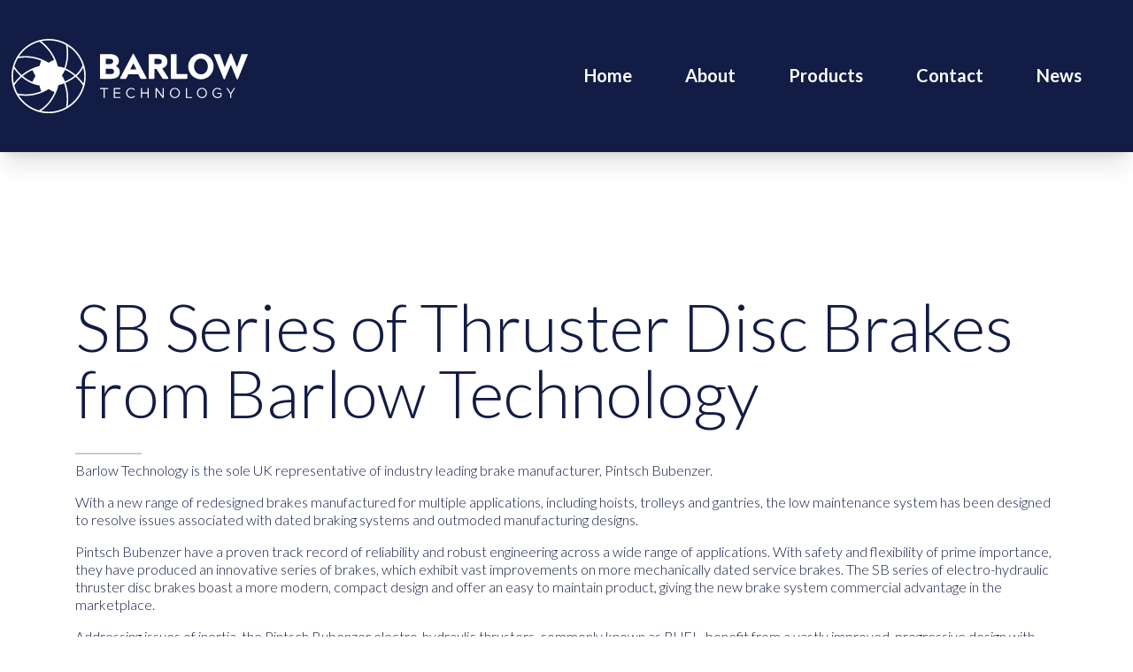

--- FILE ---
content_type: text/html; charset=UTF-8
request_url: https://barlow-technology.com/sb-series-of-thruster-disc-brakes-from-barlow-technology/
body_size: 8155
content:
<!DOCTYPE html>
<html lang=en>
<head>
	<meta charset="UTF-8">
	<meta http-equiv="X-UA-Compatible" content="IE=edge,chrome=1">
	<meta name="viewport" content="width=device-width, initial-scale=1, shrink-to-fit=no">

	<link rel="profile" href="http://gmpg.org/xfn/11">
	<link rel="pingback" href="https://barlow-technology.com/xmlrpc.php">

			<meta name="description" content="Engineering services for a global market. Barlow Technology is a market leader in the supply of tailored products and engineering services, to worldwide companies at the heart of heavy industry.">
	
	<title>Industrial Products for Steel, Paper, Port &amp; Harbour Industries | Barlow Technology</title>
<meta name='robots' content='max-image-preview:large' />
<link rel='dns-prefetch' href='//ajax.googleapis.com' />
<link rel='dns-prefetch' href='//use.fontawesome.com' />
<link rel='dns-prefetch' href='//cdnjs.cloudflare.com' />
<link rel="alternate" title="oEmbed (JSON)" type="application/json+oembed" href="https://barlow-technology.com/wp-json/oembed/1.0/embed?url=https%3A%2F%2Fbarlow-technology.com%2Fsb-series-of-thruster-disc-brakes-from-barlow-technology%2F" />
<link rel="alternate" title="oEmbed (XML)" type="text/xml+oembed" href="https://barlow-technology.com/wp-json/oembed/1.0/embed?url=https%3A%2F%2Fbarlow-technology.com%2Fsb-series-of-thruster-disc-brakes-from-barlow-technology%2F&#038;format=xml" />
<style id='wp-img-auto-sizes-contain-inline-css' type='text/css'>
img:is([sizes=auto i],[sizes^="auto," i]){contain-intrinsic-size:3000px 1500px}
/*# sourceURL=wp-img-auto-sizes-contain-inline-css */
</style>
<link rel='stylesheet' id='wp-block-library-css' href='https://barlow-technology.com/wp-includes/css/dist/block-library/style.min.css?ver=6.9' type='text/css' media='all' />
<style id='wp-block-heading-inline-css' type='text/css'>
h1:where(.wp-block-heading).has-background,h2:where(.wp-block-heading).has-background,h3:where(.wp-block-heading).has-background,h4:where(.wp-block-heading).has-background,h5:where(.wp-block-heading).has-background,h6:where(.wp-block-heading).has-background{padding:1.25em 2.375em}h1.has-text-align-left[style*=writing-mode]:where([style*=vertical-lr]),h1.has-text-align-right[style*=writing-mode]:where([style*=vertical-rl]),h2.has-text-align-left[style*=writing-mode]:where([style*=vertical-lr]),h2.has-text-align-right[style*=writing-mode]:where([style*=vertical-rl]),h3.has-text-align-left[style*=writing-mode]:where([style*=vertical-lr]),h3.has-text-align-right[style*=writing-mode]:where([style*=vertical-rl]),h4.has-text-align-left[style*=writing-mode]:where([style*=vertical-lr]),h4.has-text-align-right[style*=writing-mode]:where([style*=vertical-rl]),h5.has-text-align-left[style*=writing-mode]:where([style*=vertical-lr]),h5.has-text-align-right[style*=writing-mode]:where([style*=vertical-rl]),h6.has-text-align-left[style*=writing-mode]:where([style*=vertical-lr]),h6.has-text-align-right[style*=writing-mode]:where([style*=vertical-rl]){rotate:180deg}
/*# sourceURL=https://barlow-technology.com/wp-includes/blocks/heading/style.min.css */
</style>
<style id='wp-block-latest-posts-inline-css' type='text/css'>
.wp-block-latest-posts{box-sizing:border-box}.wp-block-latest-posts.alignleft{margin-right:2em}.wp-block-latest-posts.alignright{margin-left:2em}.wp-block-latest-posts.wp-block-latest-posts__list{list-style:none}.wp-block-latest-posts.wp-block-latest-posts__list li{clear:both;overflow-wrap:break-word}.wp-block-latest-posts.is-grid{display:flex;flex-wrap:wrap}.wp-block-latest-posts.is-grid li{margin:0 1.25em 1.25em 0;width:100%}@media (min-width:600px){.wp-block-latest-posts.columns-2 li{width:calc(50% - .625em)}.wp-block-latest-posts.columns-2 li:nth-child(2n){margin-right:0}.wp-block-latest-posts.columns-3 li{width:calc(33.33333% - .83333em)}.wp-block-latest-posts.columns-3 li:nth-child(3n){margin-right:0}.wp-block-latest-posts.columns-4 li{width:calc(25% - .9375em)}.wp-block-latest-posts.columns-4 li:nth-child(4n){margin-right:0}.wp-block-latest-posts.columns-5 li{width:calc(20% - 1em)}.wp-block-latest-posts.columns-5 li:nth-child(5n){margin-right:0}.wp-block-latest-posts.columns-6 li{width:calc(16.66667% - 1.04167em)}.wp-block-latest-posts.columns-6 li:nth-child(6n){margin-right:0}}:root :where(.wp-block-latest-posts.is-grid){padding:0}:root :where(.wp-block-latest-posts.wp-block-latest-posts__list){padding-left:0}.wp-block-latest-posts__post-author,.wp-block-latest-posts__post-date{display:block;font-size:.8125em}.wp-block-latest-posts__post-excerpt,.wp-block-latest-posts__post-full-content{margin-bottom:1em;margin-top:.5em}.wp-block-latest-posts__featured-image a{display:inline-block}.wp-block-latest-posts__featured-image img{height:auto;max-width:100%;width:auto}.wp-block-latest-posts__featured-image.alignleft{float:left;margin-right:1em}.wp-block-latest-posts__featured-image.alignright{float:right;margin-left:1em}.wp-block-latest-posts__featured-image.aligncenter{margin-bottom:1em;text-align:center}
/*# sourceURL=https://barlow-technology.com/wp-includes/blocks/latest-posts/style.min.css */
</style>
<style id='global-styles-inline-css' type='text/css'>
:root{--wp--preset--aspect-ratio--square: 1;--wp--preset--aspect-ratio--4-3: 4/3;--wp--preset--aspect-ratio--3-4: 3/4;--wp--preset--aspect-ratio--3-2: 3/2;--wp--preset--aspect-ratio--2-3: 2/3;--wp--preset--aspect-ratio--16-9: 16/9;--wp--preset--aspect-ratio--9-16: 9/16;--wp--preset--color--black: #000000;--wp--preset--color--cyan-bluish-gray: #abb8c3;--wp--preset--color--white: #ffffff;--wp--preset--color--pale-pink: #f78da7;--wp--preset--color--vivid-red: #cf2e2e;--wp--preset--color--luminous-vivid-orange: #ff6900;--wp--preset--color--luminous-vivid-amber: #fcb900;--wp--preset--color--light-green-cyan: #7bdcb5;--wp--preset--color--vivid-green-cyan: #00d084;--wp--preset--color--pale-cyan-blue: #8ed1fc;--wp--preset--color--vivid-cyan-blue: #0693e3;--wp--preset--color--vivid-purple: #9b51e0;--wp--preset--gradient--vivid-cyan-blue-to-vivid-purple: linear-gradient(135deg,rgb(6,147,227) 0%,rgb(155,81,224) 100%);--wp--preset--gradient--light-green-cyan-to-vivid-green-cyan: linear-gradient(135deg,rgb(122,220,180) 0%,rgb(0,208,130) 100%);--wp--preset--gradient--luminous-vivid-amber-to-luminous-vivid-orange: linear-gradient(135deg,rgb(252,185,0) 0%,rgb(255,105,0) 100%);--wp--preset--gradient--luminous-vivid-orange-to-vivid-red: linear-gradient(135deg,rgb(255,105,0) 0%,rgb(207,46,46) 100%);--wp--preset--gradient--very-light-gray-to-cyan-bluish-gray: linear-gradient(135deg,rgb(238,238,238) 0%,rgb(169,184,195) 100%);--wp--preset--gradient--cool-to-warm-spectrum: linear-gradient(135deg,rgb(74,234,220) 0%,rgb(151,120,209) 20%,rgb(207,42,186) 40%,rgb(238,44,130) 60%,rgb(251,105,98) 80%,rgb(254,248,76) 100%);--wp--preset--gradient--blush-light-purple: linear-gradient(135deg,rgb(255,206,236) 0%,rgb(152,150,240) 100%);--wp--preset--gradient--blush-bordeaux: linear-gradient(135deg,rgb(254,205,165) 0%,rgb(254,45,45) 50%,rgb(107,0,62) 100%);--wp--preset--gradient--luminous-dusk: linear-gradient(135deg,rgb(255,203,112) 0%,rgb(199,81,192) 50%,rgb(65,88,208) 100%);--wp--preset--gradient--pale-ocean: linear-gradient(135deg,rgb(255,245,203) 0%,rgb(182,227,212) 50%,rgb(51,167,181) 100%);--wp--preset--gradient--electric-grass: linear-gradient(135deg,rgb(202,248,128) 0%,rgb(113,206,126) 100%);--wp--preset--gradient--midnight: linear-gradient(135deg,rgb(2,3,129) 0%,rgb(40,116,252) 100%);--wp--preset--font-size--small: 13px;--wp--preset--font-size--medium: 20px;--wp--preset--font-size--large: 36px;--wp--preset--font-size--x-large: 42px;--wp--preset--spacing--20: 0.44rem;--wp--preset--spacing--30: 0.67rem;--wp--preset--spacing--40: 1rem;--wp--preset--spacing--50: 1.5rem;--wp--preset--spacing--60: 2.25rem;--wp--preset--spacing--70: 3.38rem;--wp--preset--spacing--80: 5.06rem;--wp--preset--shadow--natural: 6px 6px 9px rgba(0, 0, 0, 0.2);--wp--preset--shadow--deep: 12px 12px 50px rgba(0, 0, 0, 0.4);--wp--preset--shadow--sharp: 6px 6px 0px rgba(0, 0, 0, 0.2);--wp--preset--shadow--outlined: 6px 6px 0px -3px rgb(255, 255, 255), 6px 6px rgb(0, 0, 0);--wp--preset--shadow--crisp: 6px 6px 0px rgb(0, 0, 0);}:where(.is-layout-flex){gap: 0.5em;}:where(.is-layout-grid){gap: 0.5em;}body .is-layout-flex{display: flex;}.is-layout-flex{flex-wrap: wrap;align-items: center;}.is-layout-flex > :is(*, div){margin: 0;}body .is-layout-grid{display: grid;}.is-layout-grid > :is(*, div){margin: 0;}:where(.wp-block-columns.is-layout-flex){gap: 2em;}:where(.wp-block-columns.is-layout-grid){gap: 2em;}:where(.wp-block-post-template.is-layout-flex){gap: 1.25em;}:where(.wp-block-post-template.is-layout-grid){gap: 1.25em;}.has-black-color{color: var(--wp--preset--color--black) !important;}.has-cyan-bluish-gray-color{color: var(--wp--preset--color--cyan-bluish-gray) !important;}.has-white-color{color: var(--wp--preset--color--white) !important;}.has-pale-pink-color{color: var(--wp--preset--color--pale-pink) !important;}.has-vivid-red-color{color: var(--wp--preset--color--vivid-red) !important;}.has-luminous-vivid-orange-color{color: var(--wp--preset--color--luminous-vivid-orange) !important;}.has-luminous-vivid-amber-color{color: var(--wp--preset--color--luminous-vivid-amber) !important;}.has-light-green-cyan-color{color: var(--wp--preset--color--light-green-cyan) !important;}.has-vivid-green-cyan-color{color: var(--wp--preset--color--vivid-green-cyan) !important;}.has-pale-cyan-blue-color{color: var(--wp--preset--color--pale-cyan-blue) !important;}.has-vivid-cyan-blue-color{color: var(--wp--preset--color--vivid-cyan-blue) !important;}.has-vivid-purple-color{color: var(--wp--preset--color--vivid-purple) !important;}.has-black-background-color{background-color: var(--wp--preset--color--black) !important;}.has-cyan-bluish-gray-background-color{background-color: var(--wp--preset--color--cyan-bluish-gray) !important;}.has-white-background-color{background-color: var(--wp--preset--color--white) !important;}.has-pale-pink-background-color{background-color: var(--wp--preset--color--pale-pink) !important;}.has-vivid-red-background-color{background-color: var(--wp--preset--color--vivid-red) !important;}.has-luminous-vivid-orange-background-color{background-color: var(--wp--preset--color--luminous-vivid-orange) !important;}.has-luminous-vivid-amber-background-color{background-color: var(--wp--preset--color--luminous-vivid-amber) !important;}.has-light-green-cyan-background-color{background-color: var(--wp--preset--color--light-green-cyan) !important;}.has-vivid-green-cyan-background-color{background-color: var(--wp--preset--color--vivid-green-cyan) !important;}.has-pale-cyan-blue-background-color{background-color: var(--wp--preset--color--pale-cyan-blue) !important;}.has-vivid-cyan-blue-background-color{background-color: var(--wp--preset--color--vivid-cyan-blue) !important;}.has-vivid-purple-background-color{background-color: var(--wp--preset--color--vivid-purple) !important;}.has-black-border-color{border-color: var(--wp--preset--color--black) !important;}.has-cyan-bluish-gray-border-color{border-color: var(--wp--preset--color--cyan-bluish-gray) !important;}.has-white-border-color{border-color: var(--wp--preset--color--white) !important;}.has-pale-pink-border-color{border-color: var(--wp--preset--color--pale-pink) !important;}.has-vivid-red-border-color{border-color: var(--wp--preset--color--vivid-red) !important;}.has-luminous-vivid-orange-border-color{border-color: var(--wp--preset--color--luminous-vivid-orange) !important;}.has-luminous-vivid-amber-border-color{border-color: var(--wp--preset--color--luminous-vivid-amber) !important;}.has-light-green-cyan-border-color{border-color: var(--wp--preset--color--light-green-cyan) !important;}.has-vivid-green-cyan-border-color{border-color: var(--wp--preset--color--vivid-green-cyan) !important;}.has-pale-cyan-blue-border-color{border-color: var(--wp--preset--color--pale-cyan-blue) !important;}.has-vivid-cyan-blue-border-color{border-color: var(--wp--preset--color--vivid-cyan-blue) !important;}.has-vivid-purple-border-color{border-color: var(--wp--preset--color--vivid-purple) !important;}.has-vivid-cyan-blue-to-vivid-purple-gradient-background{background: var(--wp--preset--gradient--vivid-cyan-blue-to-vivid-purple) !important;}.has-light-green-cyan-to-vivid-green-cyan-gradient-background{background: var(--wp--preset--gradient--light-green-cyan-to-vivid-green-cyan) !important;}.has-luminous-vivid-amber-to-luminous-vivid-orange-gradient-background{background: var(--wp--preset--gradient--luminous-vivid-amber-to-luminous-vivid-orange) !important;}.has-luminous-vivid-orange-to-vivid-red-gradient-background{background: var(--wp--preset--gradient--luminous-vivid-orange-to-vivid-red) !important;}.has-very-light-gray-to-cyan-bluish-gray-gradient-background{background: var(--wp--preset--gradient--very-light-gray-to-cyan-bluish-gray) !important;}.has-cool-to-warm-spectrum-gradient-background{background: var(--wp--preset--gradient--cool-to-warm-spectrum) !important;}.has-blush-light-purple-gradient-background{background: var(--wp--preset--gradient--blush-light-purple) !important;}.has-blush-bordeaux-gradient-background{background: var(--wp--preset--gradient--blush-bordeaux) !important;}.has-luminous-dusk-gradient-background{background: var(--wp--preset--gradient--luminous-dusk) !important;}.has-pale-ocean-gradient-background{background: var(--wp--preset--gradient--pale-ocean) !important;}.has-electric-grass-gradient-background{background: var(--wp--preset--gradient--electric-grass) !important;}.has-midnight-gradient-background{background: var(--wp--preset--gradient--midnight) !important;}.has-small-font-size{font-size: var(--wp--preset--font-size--small) !important;}.has-medium-font-size{font-size: var(--wp--preset--font-size--medium) !important;}.has-large-font-size{font-size: var(--wp--preset--font-size--large) !important;}.has-x-large-font-size{font-size: var(--wp--preset--font-size--x-large) !important;}
/*# sourceURL=global-styles-inline-css */
</style>

<style id='classic-theme-styles-inline-css' type='text/css'>
/*! This file is auto-generated */
.wp-block-button__link{color:#fff;background-color:#32373c;border-radius:9999px;box-shadow:none;text-decoration:none;padding:calc(.667em + 2px) calc(1.333em + 2px);font-size:1.125em}.wp-block-file__button{background:#32373c;color:#fff;text-decoration:none}
/*# sourceURL=/wp-includes/css/classic-themes.min.css */
</style>
<style id='font-awesome-svg-styles-default-inline-css' type='text/css'>
.svg-inline--fa {
  display: inline-block;
  height: 1em;
  overflow: visible;
  vertical-align: -.125em;
}
/*# sourceURL=font-awesome-svg-styles-default-inline-css */
</style>
<link rel='stylesheet' id='font-awesome-svg-styles-css' href='https://barlow-technology.com/wp-content/uploads/font-awesome/v6.2.1/css/svg-with-js.css' type='text/css' media='all' />
<style id='font-awesome-svg-styles-inline-css' type='text/css'>
   .wp-block-font-awesome-icon svg::before,
   .wp-rich-text-font-awesome-icon svg::before {content: unset;}
/*# sourceURL=font-awesome-svg-styles-inline-css */
</style>
<link rel='stylesheet' id='menu-image-css' href='https://barlow-technology.com/wp-content/plugins/menu-image/includes/css/menu-image.css?ver=3.13' type='text/css' media='all' />
<link rel='stylesheet' id='slick-css' href='https://cdnjs.cloudflare.com/ajax/libs/slick-carousel/1.9.0/slick.min.css?ver=6.9' type='text/css' media='all' />
<link rel='stylesheet' id='slick-theme-css' href='https://cdnjs.cloudflare.com/ajax/libs/slick-carousel/1.9.0/slick-theme.min.css?ver=6.9' type='text/css' media='all' />
<script defer crossorigin="anonymous" integrity="sha384-sCgwm7cN2+PN5J6MEF+tnqkCY4Wc5WRcGU+I9b04LSQaPRMO09dnbrVilAWAbH1z" type="text/javascript" src="https://use.fontawesome.com/releases/v6.2.1/js/all.js" id="font-awesome-official-js"></script>
<script defer crossorigin="anonymous" integrity="sha384-r4s+tpoonjJ7uL821D+ZropRuilrahBs/t7I5GxACKAAVGLOlq+1O+yQklgFyawo" type="text/javascript" src="https://use.fontawesome.com/releases/v6.2.1/js/v4-shims.js" id="font-awesome-official-v4shim-js"></script>
<link rel="https://api.w.org/" href="https://barlow-technology.com/wp-json/" /><link rel="alternate" title="JSON" type="application/json" href="https://barlow-technology.com/wp-json/wp/v2/posts/435" /><link rel="EditURI" type="application/rsd+xml" title="RSD" href="https://barlow-technology.com/xmlrpc.php?rsd" />
<meta name="generator" content="WordPress 6.9" />
<link rel="canonical" href="https://barlow-technology.com/sb-series-of-thruster-disc-brakes-from-barlow-technology/" />
<link rel='shortlink' href='https://barlow-technology.com/?p=435' />
<link rel="icon" href="https://barlow-technology.com/wp-content/uploads/2023/04/cropped-barlow-tech-logo-mark-36x36.png" sizes="32x32" />
<link rel="icon" href="https://barlow-technology.com/wp-content/uploads/2023/04/cropped-barlow-tech-logo-mark-250x250.png" sizes="192x192" />
<link rel="apple-touch-icon" href="https://barlow-technology.com/wp-content/uploads/2023/04/cropped-barlow-tech-logo-mark-250x250.png" />
<meta name="msapplication-TileImage" content="https://barlow-technology.com/wp-content/uploads/2023/04/cropped-barlow-tech-logo-mark-300x300.png" />
		<style type="text/css" id="wp-custom-css">
			@media only screen and (min-width: 992px) {
	#site-header .navbar .menu-item-1685 a.nav-link {
		padding: 18px 15px 14px 30px !important;
	}
	
	#site-header .navbar .menu-item-1687 a.nav-link {
		padding: 18px 0 14px 15px !important;
	}
}		</style>
		
	<link rel='stylesheet' id='dashicons-css' href='https://barlow-technology.com/wp-includes/css/dashicons.min.css' type='text/css' media='all' />
	<link href="https://barlow-technology.com/wp-content/themes/barlow-tech-2022/assets/css/main.css?v=0.4.5" rel="stylesheet">
</head>

<body class="wp-singular post-template-default single single-post postid-435 single-format-standard wp-theme-barlow-tech-2022">

	<header id="site-header">
		<div class="container">
			<div class="row align-items-lg-center">

				<div class="col-12 col-lg-3 align-self-center logo attached-left pl-2 px-xl-0" id="logo">
					<a title="Barlow Technology Home" href="https://barlow-technology.com/">
                        <img src="https://barlow-technology.com/wp-content/themes/barlow-tech-2022/assets/img/barlow-technology-logo-white.svg" alt="Barlow Technology" />
                    </a>
				</div>

				<div class="col-12 col-lg-9 desktop">
					
	<nav class="navbar navbar-expand-lg" role="navigation">

		<button class="navbar-toggler" type="button" data-toggle="collapse" data-target="#bs-example-navbar-collapse-1" aria-controls="bs-example-navbar-collapse-1" aria-expanded="false" aria-label="Toggle navigation">
			<span class="navbar-toggler-icon fas fa-bars"></span>
		</button>

		<div id="bs-example-navbar-collapse-1" class="collapse navbar-collapse"><ul id="menu-menu-1" class="nav navbar-nav ml-auto"><li itemscope="itemscope" itemtype="https://www.schema.org/SiteNavigationElement" id="menu-item-1921" class="menu-item menu-item-type-custom menu-item-object-custom menu-item-home menu-item-1921 nav-item"><a title="Home" href="https://barlow-technology.com/" class="nav-link">Home</a></li>
<li itemscope="itemscope" itemtype="https://www.schema.org/SiteNavigationElement" id="menu-item-1922" class="menu-item menu-item-type-post_type menu-item-object-page menu-item-1922 nav-item"><a title="About" href="https://barlow-technology.com/about/" class="nav-link">About</a></li>
<li itemscope="itemscope" itemtype="https://www.schema.org/SiteNavigationElement" id="menu-item-1924" class="menu-item menu-item-type-post_type menu-item-object-page menu-item-has-children dropdown menu-item-1924 nav-item"><a title="Products" href="https://barlow-technology.com/products/" data-toggle="dropdown" aria-haspopup="true" aria-expanded="false" class="dropdown-toggle nav-link" id="menu-item-dropdown-1924">Products</a>
<ul class="dropdown-menu" aria-labelledby="menu-item-dropdown-1924" role="menu">
	<li itemscope="itemscope" itemtype="https://www.schema.org/SiteNavigationElement" id="menu-item-1928" class="menu-item menu-item-type-post_type menu-item-object-page menu-item-1928 nav-item"><a title="Encoders and Drive Controls" href="https://barlow-technology.com/products/encoders-and-drive-controls/" class="dropdown-item">Encoders and Drive Controls</a></li>
	<li itemscope="itemscope" itemtype="https://www.schema.org/SiteNavigationElement" id="menu-item-1930" class="menu-item menu-item-type-post_type menu-item-object-page menu-item-1930 nav-item"><a title="Industrial Braking Systems" href="https://barlow-technology.com/products/industrial-braking-systems/" class="dropdown-item">Industrial Braking Systems</a></li>
	<li itemscope="itemscope" itemtype="https://www.schema.org/SiteNavigationElement" id="menu-item-1932" class="menu-item menu-item-type-post_type menu-item-object-page menu-item-1932 nav-item"><a title="Motors" href="https://barlow-technology.com/products/motors/" class="dropdown-item">Motors</a></li>
	<li itemscope="itemscope" itemtype="https://www.schema.org/SiteNavigationElement" id="menu-item-1927" class="menu-item menu-item-type-post_type menu-item-object-page menu-item-1927 nav-item"><a title="Crane Wheels" href="https://barlow-technology.com/products/crane-wheels/" class="dropdown-item">Crane Wheels</a></li>
	<li itemscope="itemscope" itemtype="https://www.schema.org/SiteNavigationElement" id="menu-item-1925" class="menu-item menu-item-type-post_type menu-item-object-page menu-item-1925 nav-item"><a title="Beltflex Cable Trench Protection System" href="https://barlow-technology.com/products/beltflex-cable-trench-protection-system/" class="dropdown-item">Beltflex Cable Trench Protection System</a></li>
	<li itemscope="itemscope" itemtype="https://www.schema.org/SiteNavigationElement" id="menu-item-1926" class="menu-item menu-item-type-post_type menu-item-object-page menu-item-1926 nav-item"><a title="Cable Reels" href="https://barlow-technology.com/products/cable-reels/" class="dropdown-item">Cable Reels</a></li>
	<li itemscope="itemscope" itemtype="https://www.schema.org/SiteNavigationElement" id="menu-item-1929" class="menu-item menu-item-type-post_type menu-item-object-page menu-item-1929 nav-item"><a title="Flexi-Flipper" href="https://barlow-technology.com/products/flexi-flipper/" class="dropdown-item">Flexi-Flipper</a></li>
	<li itemscope="itemscope" itemtype="https://www.schema.org/SiteNavigationElement" id="menu-item-1931" class="menu-item menu-item-type-post_type menu-item-object-page menu-item-1931 nav-item"><a title="Laser-Based Sensor Applications" href="https://barlow-technology.com/products/laser-based-sensor-applications/" class="dropdown-item">Laser-Based Sensor Applications</a></li>
	<li itemscope="itemscope" itemtype="https://www.schema.org/SiteNavigationElement" id="menu-item-2268" class="menu-item menu-item-type-post_type menu-item-object-page menu-item-2268 nav-item"><a title="Cooling Units" href="https://barlow-technology.com/products/cooling-units/" class="dropdown-item">Cooling Units</a></li>
	<li itemscope="itemscope" itemtype="https://www.schema.org/SiteNavigationElement" id="menu-item-1933" class="menu-item menu-item-type-post_type menu-item-object-page menu-item-1933 nav-item"><a title="Special Products" href="https://barlow-technology.com/products/special-products/" class="dropdown-item">Special Products</a></li>
	<li itemscope="itemscope" itemtype="https://www.schema.org/SiteNavigationElement" id="menu-item-2021" class="menu-item menu-item-type-post_type menu-item-object-page menu-item-2021 nav-item"><a title="Product Sheets" href="https://barlow-technology.com/products/product-sheets/" class="dropdown-item">Product Sheets</a></li>
</ul>
</li>
<li itemscope="itemscope" itemtype="https://www.schema.org/SiteNavigationElement" id="menu-item-1923" class="menu-item menu-item-type-post_type menu-item-object-page menu-item-1923 nav-item"><a title="Contact" href="https://barlow-technology.com/contact/" class="nav-link">Contact</a></li>
<li itemscope="itemscope" itemtype="https://www.schema.org/SiteNavigationElement" id="menu-item-1940" class="menu-item menu-item-type-taxonomy menu-item-object-category current-post-ancestor current-menu-parent current-post-parent active menu-item-1940 nav-item"><a title="News" href="https://barlow-technology.com/category/news/" class="nav-link">News</a></li>
</ul></div>
	</nav>
	
					</div>

			</div>
		</div>
	</header>

	<div class="container py-10">
    <article class="post-435 post type-post status-publish format-standard hentry category-news tag-brakes tag-buel tag-engineering tag-low-maintenance tag-pintsch-bubenzer tag-progressive tag-thruster">
        <div class="entry-header">
            <h1 class="entry-title">
                <a href="https://barlow-technology.com/sb-series-of-thruster-disc-brakes-from-barlow-technology/">
                    SB Series of Thruster Disc Brakes from Barlow Technology                </a>
            </h1>
	                </div>

        <div class="entry-content">
		    <p>Barlow Technology is the sole UK representative of industry leading brake manufacturer, Pintsch Bubenzer.</p>
<p>With a new range of redesigned brakes manufactured for multiple applications, including hoists, trolleys and gantries, the low maintenance system has been designed to resolve issues associated with dated braking systems and outmoded manufacturing designs.</p>
<p>Pintsch Bubenzer have a proven track record of reliability and robust engineering across a wide range of applications. With safety and flexibility of prime importance, they have produced an innovative series of brakes, which exhibit vast improvements on more mechanically dated service brakes. The SB series of electro-hydraulic thruster disc brakes boast a more modern, compact design and offer an easy to maintain product, giving the new brake system commercial advantage in the marketplace.</p>

<p>Addressing issues of inertia, the Pintsch Bubenzer electro-hydraulic thrusters, commonly known as BUEL, benefit from a vastly improved, progressive design with adaptable time settings, allowing faster closure compared with older braking systems.</p>
<p>The variable time setting device on brakes equipped with the BUEL Thruster, Bunenzer’s own innocvative Thruster, has a standard of 100ms in comparison to 300ms typically demonstrated in comparative systems, slowing the moving components to a stop, with a 45% shorter stopping distance capability than existing industrial braking systems.</p>
<p>Older systems, some in excess of 80 years old, carry inherent problems typically associated with aged systems; those of oil leakage and a regular requirement to refurbish the dated system to maintain effectiveness; not only inefficient and costly on time and energy but financially expensive, in terms of replacement parts.</p>

<p>Substituting older brakes with a low maintenance BUEL thruster operated brake system provides an immediate solution to these common issues; not only saving on time and expensive refurbishments, but lowering overall power usage.</p>
<p>Using power only once to open the brake, the BUEL system cuts consumption by 60% compared to its older counterpart with slow and repetitive open and closing movements, impactful on cost and wear and tear.</p>
<p>Recent tests on the BUEL system has successfully proven 4 years perfect service, without a requirement for refurbishment or replacement parts. The benefits of a low maintenance braking system are innumerable and have major implications on the bottom line.</p>
<p>&nbsp;</p>
<p>Contact Barlow Technology to discuss your requirements:</p>
<p><a href="mailto:sales@localhost">sales@localhost</a></p>
<p>Tel: +44 (1642) 60 77 06</p>
<p><a href="https://barlow-technology.com/">https://barlow-technology.com/</a></p>
        </div>

        <div class="entry-footer">
            <a class="btn btn-outline-primary btn-big btn-big-double-wide cmt-2" href="/category/news/">Back</a>
        </div>
    </article>
</div>
<footer id="site-footer">

	<div class="container">

		<div class="footer-grid row">

			<div class="footer-grid-item mb-5 mb-md-0 col-md-3">

				<img width="73" height="22" src="https://barlow-technology.com/wp-content/uploads/2022/05/footer-logoNEW.png" class="image wp-image-1520  attachment-full size-full" alt="" style="max-width: 100%; height: auto;" decoding="async" loading="lazy" />			<div class="textwidget"><div style="margin-top: 16px;"></div>
<p><a href="tel:+44 (1642) 607706">+44 (1642) 607706</a><br />
<a href="mailto:sales@barlow-technology.com">sales@barlow-technology.com</a></p>
<div style="margin: 16px 0px;"></div>
<p>18 Mandale Park</p>
<p>Cannon Street</p>
<p>Middlesbrough, TS1 5AJ</p>
<p>United Kingdom</p>
</div>
		
			</div>

			<div class="footer-grid-item mb-5 mb-md-0 col-md-5">

				
<h3 class="wp-block-heading">Recent news</h3>
<ul class="wp-block-latest-posts__list is-grid columns-2 wp-block-latest-posts"><li><a class="wp-block-latest-posts__post-title" href="https://barlow-technology.com/encoder-architecture-for-demanding-industrial-motion-applications/">Encoder Architecture for Demanding Industrial Motion Applications</a></li>
<li><a class="wp-block-latest-posts__post-title" href="https://barlow-technology.com/barlow-technology-announces-exciting-new-partnership-with-frigortec-for-uk-ireland-distribution/">Barlow Technology Announces Exciting New Partnership with FrigorTec for UK &#038; Ireland Distribution</a></li>
<li><a class="wp-block-latest-posts__post-title" href="https://barlow-technology.com/upgrade-safety-reduce-maintenance-solve-obsolescence-dellner-bubenzer-braking-solutions/">Upgrade Safety, Reduce Maintenance, Solve Obsolescence: Dellner Bubenzer Braking Solutions</a></li>
</ul>
			</div>

			<div class="footer-grid-item mb-5 mb-md-0 col-md-4">

			
				<div class="footer-email-opt-in">
					<h3>Get the latest industry news</h3>
					<form id="subForm" class="js-cm-form" action="https://www.createsend.com/t/subscribeerror?description=" method="post" data-id="5B5E7037DA78A748374AD499497E309EB50E0B611B9DE8FA40D6A1FC9DBF5805A3CD5623817E2B908A153AD0CDB56AD395863D8EA03E5DE6BB8B614E2E60B28F">
						<div class="form-row">
							<div class="col">
								<input id="fieldEmail" type="email" name="cm-uuhtiku-uuhtiku" class="js-cm-email-input mb-2 form-control border-white px-2" placeholder="Enter email" style="background-clip: border-box !important;" />
								<div class="footer-consent-button">
									<div>
										<button class="js-cm-submit-button btn btn-outline-white" type="submit">Subscribe</button>
									</div>
                                    <div class="privacy-container">
                                        <input id="cm-privacy-consent" name="cm-privacy-consent" type="checkbox"
                                               required/>
                                        <label for="cm-privacy-consent">I agree to be emailed</label>
                                        <input id="cm-privacy-consent-hidden" name="cm-privacy-consent-hidden"
                                               type="hidden" value="true"/>
                                    </div>
								</div>
							</div>
						</div>
					</form>
					<script type="text/javascript" src="https://js.createsend1.com/javascript/copypastesubscribeformlogic.js"></script>
				</div>
			</div>
		</div>
		<div class="row">
			<div class="col-sm-12">
				<p class="text-center section-pd-lg copyright">Copyright © Barlow Technology 2001 - 2022 - Company No. 03203951 - All Rights Reserved</p>
			</div>
		</div>
	</div>

</footer>

<script type="speculationrules">
{"prefetch":[{"source":"document","where":{"and":[{"href_matches":"/*"},{"not":{"href_matches":["/wp-*.php","/wp-admin/*","/wp-content/uploads/*","/wp-content/*","/wp-content/plugins/*","/wp-content/themes/barlow-tech-2022/*","/*\\?(.+)"]}},{"not":{"selector_matches":"a[rel~=\"nofollow\"]"}},{"not":{"selector_matches":".no-prefetch, .no-prefetch a"}}]},"eagerness":"conservative"}]}
</script>
<script type="text/javascript" src="https://ajax.googleapis.com/ajax/libs/jquery/2.2.4/jquery.min.js#asyncload" id="my-jquery-js"></script>
<script defer type="text/javascript" src="https://barlow-technology.com/wp-content/themes/barlow-tech-2022/assets/js/main.js?ver=1655452615#asyncload" id="main-script-js"></script>
<script defer type="text/javascript" src="https://barlow-technology.com/wp-content/themes/barlow-tech-2022/assets/js/vendor/bootstrap.min.js?ver=4.0.0#asyncload" id="bootstrap-script-js"></script>
<script defer type="text/javascript" src="https://barlow-technology.com/wp-content/themes/barlow-tech-2022/assets/js/vendor/owl.carousel.min.js#asyncload" id="owl-js"></script>
<script type="text/javascript" src="https://barlow-technology.com/wp-content/themes/barlow-tech-2022/assets/js/vendor/slick.min.js#asyncload" id="slick-js"></script>

	<!-- Global site tag (gtag.js) - Google Analytics -->
<script async src="https://www.googletagmanager.com/gtag/js?id=UA-124037196-1"></script>
<script>
  window.dataLayer = window.dataLayer || [];
  function gtag(){dataLayer.push(arguments);}
  gtag('js', new Date());

  gtag('config', 'UA-124037196-1');
</script>
</body>
</html>


--- FILE ---
content_type: image/svg+xml
request_url: https://barlow-technology.com/wp-content/themes/barlow-tech-2022/assets/img/barlow-technology-logo-white.svg
body_size: 7050
content:
<?xml version="1.0" encoding="UTF-8"?><svg id="Layer_2" xmlns="http://www.w3.org/2000/svg" viewBox="0 0 513.76 161.42"><g id="Layer_1-2"><path d="m235.36,71.72c0-6.99-4.38-10.67-8.45-12.59v-.08c3.46-2.23,6.53-5.68,6.53-11.13,0-11.29-10.83-14.97-19.58-14.97h-19.5c-1.61,0-2.07.46-2.07,2.07v49.6c0,1.61.46,2.07,2.07,2.07h21.42c10.13,0,19.58-3.69,19.58-14.97Zm-30.56-28.41h8.68c5.37,0,7.52,1.77,7.52,5.76,0,2.84-2.15,5.53-7.52,5.53h-8.68v-11.29Zm10.52,33.02h-10.52v-11.75h10.52c5.15,0,7.6,2.76,7.6,5.99,0,3.99-2.23,5.76-7.6,5.76Z" style="fill:#fff;"/><path d="m292.18,86.7c1.15,0,1.84-1.07,1.31-2.07l-26.87-50.6c-.77-1.31-1-2.07-1.69-2.07h-.23c-.69,0-.92.77-1.69,2.07l-26.87,50.6c-.46,1,.15,2.07,1.31,2.07h9.83c1.38,0,1.84-.46,2.69-2.07l4.07-7.91h21.58l4.07,7.91c.84,1.61,1.31,2.07,2.69,2.07h9.83Zm-33.94-20.58l6.53-13.21h.15l6.53,13.21h-13.21Z" style="fill:#fff;"/><path d="m327.58,64.05c6.14-1.92,11.29-6.37,11.29-14.97,0-12.44-10.83-16.12-19.58-16.12h-19.12c-1.61,0-2.07.46-2.07,2.07v49.6c0,1.61.46,2.07,2.07,2.07h8.37c1.61,0,2.07-.46,2.07-2.07v-19.43h4.3l12.59,19.43c1,1.46,1.92,2.07,3.53,2.07h7.76c1.61,0,2.92-.77,1.77-2.69l-12.98-19.96Zm-8.68-9.21h-8.29v-11.52h8.29c5.37,0,7.83,1.77,7.83,5.76s-2.46,5.76-7.83,5.76Z" style="fill:#fff;"/><path d="m348.61,86.7h31.63c1.61,0,2.07-.46,2.07-2.07v-6.45c0-1.61-.46-2.07-2.07-2.07h-21.19v-41.08c0-1.61-.46-2.07-2.07-2.07h-8.37c-1.61,0-2.07.46-2.07,2.07v49.6c0,1.61.46,2.07,2.07,2.07Z" style="fill:#fff;"/><path d="m411.81,31.95c-15.13,0-27.64,12.59-27.64,27.87s12.52,27.87,27.64,27.87,27.64-12.59,27.64-27.87-12.52-27.87-27.64-27.87Zm0,44.92c-9.52,0-14.97-8.68-14.97-17.05s5.45-17.05,14.97-17.05,14.97,8.52,14.97,17.05-5.14,17.05-14.97,17.05Z" style="fill:#fff;"/><path d="m512.39,32.95h-10.21c-1.54,0-2.15.46-2.69,2.07l-9.37,26.57-11.13-27.56c-.54-1.38-.77-2.07-1.46-2.07h-1.54c-.69,0-.92.69-1.46,2.07l-11.13,27.56-9.37-26.57c-.54-1.61-1.15-2.07-2.69-2.07h-10.21c-1.46,0-1.69.46-1,2.07l20.5,50.6c.61,1.38.92,2.07,1.46,2.07h.92c.54,0,.85-.69,1.46-2.07l12.28-29.64,12.29,29.64c.61,1.38.92,2.07,1.46,2.07h.92c.54,0,.84-.69,1.46-2.07l20.5-50.6c.69-1.61.46-2.07-1-2.07Z" style="fill:#fff;"/><path d="m297.78,106.66h-1.47c-.37,0-.46.12-.46.49v9.1h-12.03v-9.1c0-.37-.09-.49-.46-.49h-1.47c-.37,0-.49.12-.49.49v20.4c0,.37.12.49.49.49h1.47c.37,0,.46-.12.46-.49v-9.16h12.03v9.16c0,.37.09.49.46.49h1.47c.37,0,.49-.12.49-.49v-20.4c0-.37-.12-.49-.49-.49Z" style="fill:#fff;"/><path d="m330.31,106.66h-1.47c-.37,0-.49.09-.49.49v16.78l-12.55-17.14c-.06-.08-.16-.13-.26-.13h-1.93c-.18,0-.32.14-.32.32v20.57c0,.27.22.49.49.49h1.44c.27,0,.49-.22.49-.49v-16.66l12.55,17.01c.06.08.16.13.26.13h1.93c.18,0,.32-.14.32-.32v-20.57c0-.4-.09-.49-.46-.49Z" style="fill:#fff;"/><path d="m355.11,106.27c-6.02,0-10.93,5.01-10.93,11.09s4.92,11.09,10.93,11.09,10.93-5.01,10.93-11.09-4.92-11.09-10.93-11.09Zm0,20.04c-4.77,0-8.49-4.37-8.49-8.95s3.73-8.95,8.49-8.95,8.49,4.34,8.49,8.95-3.66,8.95-8.49,8.95Z" style="fill:#fff;"/><path d="m392.1,125.94h-10.51v-18.78c0-.37-.12-.49-.49-.49h-1.44c-.37,0-.49.12-.49.49v20.4c0,.37.12.49.49.49h12.43c.37,0,.46-.12.46-.49v-1.13c0-.37-.09-.49-.46-.49Z" style="fill:#fff;"/><path d="m414,106.27c-6.02,0-10.93,5.01-10.93,11.09s4.92,11.09,10.93,11.09,10.93-5.01,10.93-11.09-4.92-11.09-10.93-11.09Zm0,20.04c-4.77,0-8.49-4.37-8.49-8.95s3.73-8.95,8.49-8.95,8.49,4.34,8.49,8.95-3.66,8.95-8.49,8.95Z" style="fill:#fff;"/><path d="m455.87,116.9h-7.79c-.37,0-.49.12-.49.49v1.16c0,.37.12.46.49.46h5.83v4.95c-1.47,1.31-3.6,2.35-6.29,2.35-4.76,0-8.43-4.37-8.43-8.95s3.67-8.95,8.43-8.95c2.47,0,4.92,1.25,6.32,2.66.3.27.49.24.7,0l.92-1.01c.24-.27.34-.4.06-.67-2.05-1.92-5.04-3.12-8-3.12-6.02,0-10.87,5.01-10.87,11.09s4.86,11.09,10.87,11.09c2.99,0,6.2-1.22,8.22-3.21.34-.34.49-.61.49-1.1v-6.75c0-.34-.09-.49-.46-.49Z" style="fill:#fff;"/><path d="m483.88,106.66c-.31,0-.43.09-.67.49l-6.57,10.26-6.6-10.26c-.18-.37-.34-.49-.64-.49h-1.74c-.34,0-.43.12-.21.49l8,12.52v7.88c0,.37.12.49.49.49h1.37c.37,0,.49-.12.49-.49v-7.88l7.97-12.52c.18-.34.15-.49-.21-.49h-1.68Z" style="fill:#fff;"/><path d="m209.91,106.66h-17.04c-.37,0-.49.12-.49.49v1.22c0,.37.09.49.49.49h7.3v18.69c0,.37.09.49.49.49h1.47c.37,0,.46-.12.46-.49v-18.69h7.33c.37,0,.46-.12.46-.49v-1.22c0-.37-.06-.49-.46-.49Z" style="fill:#fff;"/><path d="m236.45,106.66h-13.59c-.37,0-.49.12-.49.49v20.4c0,.37.12.49.49.49h13.59c.37,0,.46-.12.46-.49v-1.13c0-.37-.09-.49-.46-.49h-11.67v-7.64h11.12c.37,0,.49-.12.49-.49v-1.13c0-.37-.12-.49-.49-.49h-11.12v-7.42h11.67c.34,0,.46-.12.46-.49v-1.13c0-.37-.12-.49-.46-.49Z" style="fill:#fff;"/><path d="m267.15,123.59c-.21-.21-.4-.27-.67-.03-1.43,1.5-3.6,2.75-6.44,2.75-4.76,0-8.49-4.34-8.49-8.95s3.73-8.95,8.49-8.95c2.84,0,5.04,1.25,6.38,2.69.24.24.46.24.7-.03l.89-.98c.24-.27.27-.43.03-.67-1.96-1.95-5.04-3.15-8-3.15-6.02,0-10.93,5.01-10.93,11.09s4.92,11.09,10.93,11.09c2.96,0,6.05-1.19,8-3.15.27-.27.27-.43.03-.73l-.92-.98Z" style="fill:#fff;"/><path d="m80.71,0c-6.41,0-13.03.85-19.68,2.53l-.64-.41-.41.68C39.68,8.21,22.53,21.12,11.63,39.19l-.48.11.11.5C3.89,52.26,0,66.4,0,80.71c0,44.51,36.21,80.71,80.71,80.71s80.71-36.21,80.71-80.71S125.22,0,80.71,0Zm28.9,79.47c.19-.32.37-.65.56-.98.16-.28.31-.56.45-.81,2.2-3.27,4.14-6.78,5.75-10.46,7.05,3.02,13.92,7.38,20.43,12.97-5.83,4.63-12.79,8.67-20.69,12-2.52-6.19-5.07-10.52-6.5-12.73Zm29.72-1.36c-6.88-5.97-14.17-10.63-21.68-13.85,7.78-20.16,5.52-41.27,4.28-49.02,15.46,9.76,26.97,24.53,32.52,41.75-3.01,7.86-8.09,14.96-15.12,21.12Zm-24.66-15.08c-4.43-1.65-9.12-2.82-13.96-3.46-7.12-30.26-28.29-48.63-36.17-54.57,5.46-1.17,10.89-1.77,16.17-1.77,13.08,0,26.06,3.37,37.53,9.76,1.04,5.04,4.96,27.9-3.57,50.03Zm-33.98-11.29c-2.06-1.27-4.35-2.55-6.79-3.8l-.37-.19c-2.12-1.07-4.49-2.15-7.03-3.2-.04-.02-.08-.03-.11-.05-.06-.03-.13-.06-.19-.09l-.5-.2h0c-11.55-4.66-29.33-9.29-49.77-5.79C26.35,22.48,42.1,11.01,60.44,6.02c4.08,2.81,21.97,16.12,32.18,39.47-4.38,1.9-8.3,3.95-11.93,6.25Zm-56.28,28.83c6.28-5.08,13.37-9.44,21.08-12.96,1.94,4.55,4.16,8.81,6.61,12.69-2.55,4.04-4.81,8.42-6.75,13.02-7.47-3.1-14.51-7.39-20.95-12.75Zm36.44-21.86c-6.74,1.7-23.22,6.87-38.88,19.68-5.91-5.31-11.22-11.53-15.8-18.52,1.74-6.23,4.26-12.2,7.48-17.78,20.79-4.33,39.03.32,50.85,5.1-1.49,3.79-2.71,7.66-3.65,11.51Zm-38.9,23.99c5.9,4.99,12.43,9.22,18.92,12.25,10.08,4.7,17.85,5.8,19.73,6.01.97,4.16,2.28,8.29,3.98,12.59-11.82,4.86-30.17,9.53-51.45,4.9-3.03-5.41-5.42-11.29-7.1-17.48,4.34-6.71,9.7-12.85,15.92-18.27Zm8.98,40.92c23.06,0,40.98-9.14,49.8-14.75,3.99,2.5,8.31,4.74,12.86,6.65-5.39,12.43-15.62,29.18-33.95,39.65-18.31-5.19-33.96-16.87-44.23-33,5.23.96,10.44,1.44,15.52,1.44Zm71.16-23.19c4.13-1.13,8.22-2.48,12.19-4.02,4.09,11.17,8.07,29.05,4.43,51.72-11.61,6.57-24.74,10.04-37.99,10.04-5.45,0-11.07-.64-16.74-1.91,27.63-17.44,36.44-48.77,38.12-55.84Zm15.18-5.23c8.42-3.55,15.82-7.87,22.01-12.86,9.41,8.63,15.01,17.04,16.1,18.73-5.08,18.59-16.81,34.48-33.11,44.89,3.05-22.26-.95-39.77-4.99-50.76Zm40.92-14.5c0,5.27-.59,10.7-1.77,16.16-2.68-3.78-7.61-10.11-14.64-16.61,6.1-5.4,10.81-11.54,14.03-18.28,1.58,6.28,2.38,12.57,2.38,18.73Zm-138.67-.17c-5.49,4.82-10.37,10.28-14.53,16.25-1.16-5.43-1.75-10.84-1.75-16.09s.63-11.02,1.89-16.66c4.31,6.18,9.14,11.73,14.39,16.5Z" style="fill:#fff;"/></g></svg>

--- FILE ---
content_type: application/javascript
request_url: https://barlow-technology.com/wp-content/themes/barlow-tech-2022/assets/js/main.js?ver=1655452615
body_size: 605
content:
(function($){
	$(document).ready(function() {

		var header = $('#site-header');
		$(window).scroll(function () {
			var scroll = $(window).scrollTop();

			if (scroll > 250) {
				header.addClass('scrolled');
			} else {
				header.removeClass('scrolled');
			}
		});

		function pinProductFilter() {
			let productFilter = $('.product-filter');
			let productCategoryHeading = $('.product-category-heading');
			let productCategoryTop = productCategoryHeading.offset().top;
			let pinValue = productCategoryTop - $(window).scrollTop();

			if ( 280 > pinValue ) {
				pinValue = 280;
			}

			productFilter.attr('style', 'top: ' + pinValue + 'px; position: fixed; left: 0; z-index: 99;');
		}

		if ( $('.product-filter').length ) {
			$(window).resize(pinProductFilter);
			$(window).scroll(pinProductFilter);
			pinProductFilter();
		}

		function newsFilterHeightCheck() {
			if ( $('body').hasClass('date') && $(window).width() > 1630 ) {
				/**
				 * If the height of the row after .news-filter is smaller than the
				 * height of the .news-filter then give it a fixed height of the
				 * same as the news filter.
				 */
				let newsFilter = $('.news-filter');
				let newsArchiveRow = $('.news-filter + .row');
				let newsFilterHeight = newsFilter.height();

				if (newsFilterHeight > newsArchiveRow.height()) {
					newsArchiveRow.parent().height(newsFilterHeight);
				}
			}
		}
		$(window).resize(newsFilterHeightCheck);
		newsFilterHeightCheck();

		var owl = $('.owl-carousel.dots');

		owl.owlCarousel({
			loop:true,
			margin:10,
			dots:true,
			autoplay: true,
			autoplayTimeout: 5000,
			animateOut: 'fadeOut',
			animateIn: 'fadeIn',
			autoplaySpeed: 1000,
			responsive:{
				0:{
					items:1
				},
				600:{
					items:1
				},
				1000:{
					items:1
				}
			}
		});

		$('.owl-carousel-no-dots').owlCarousel({
			loop:true,
			margin:10,
			dots:false,
			autoplay: true,
			autoplayTimeout: 3000,
			animateOut: 'fadeOut',
			animateIn: 'fadeIn',
			autoplaySpeed: 1000,
			responsive:{
				0:{
					items:1
				},
				600:{
					items:1
				},
				1000:{
					items:1
				}
			}
		});

		$('.product-slider').slick({
			infinite: true,
			slidesToShow: 4,
			slidesToScroll: 1
		});

	});
})(jQuery);